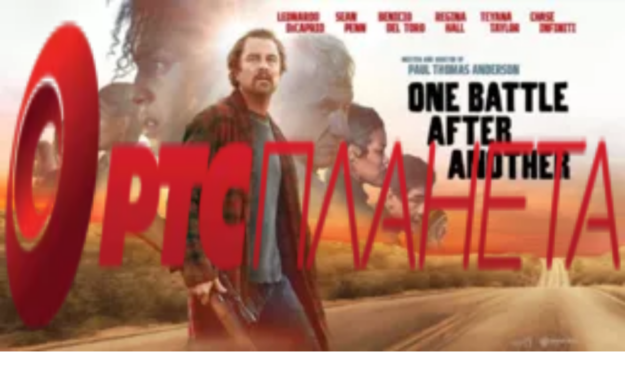

--- FILE ---
content_type: application/javascript; charset=UTF-8
request_url: https://static.rtsplaneta.rs/vega-v1-0-955-g66e3f0ee/_next/static/chunks/1ee6b5bcb2c66930.js
body_size: 9593
content:
(globalThis.TURBOPACK||(globalThis.TURBOPACK=[])).push(["object"==typeof document?document.currentScript:void 0,81140,e=>{"use strict";function t(e,n,{checkForDefaultPrevented:r=!0}={}){return function(t){if(e?.(t),!1===r||!t.defaultPrevented)return n?.(t)}}"undefined"!=typeof window&&window.document&&window.document.createElement,e.s(["composeEventHandlers",()=>t])},30030,e=>{"use strict";var t=e.i(71645),n=e.i(43476);function r(e,r){let o=t.createContext(r),i=e=>{let{children:r,...i}=e,a=t.useMemo(()=>i,Object.values(i));return(0,n.jsx)(o.Provider,{value:a,children:r})};return i.displayName=e+"Provider",[i,function(n){let i=t.useContext(o);if(i)return i;if(void 0!==r)return r;throw Error(`\`${n}\` must be used within \`${e}\``)}]}function o(e,r=[]){let i=[],a=()=>{let n=i.map(e=>t.createContext(e));return function(r){let o=r?.[e]||n;return t.useMemo(()=>({[`__scope${e}`]:{...r,[e]:o}}),[r,o])}};return a.scopeName=e,[function(r,o){let a=t.createContext(o),u=i.length;i=[...i,o];let c=r=>{let{scope:o,children:i,...c}=r,s=o?.[e]?.[u]||a,l=t.useMemo(()=>c,Object.values(c));return(0,n.jsx)(s.Provider,{value:l,children:i})};return c.displayName=r+"Provider",[c,function(n,i){let c=i?.[e]?.[u]||a,s=t.useContext(c);if(s)return s;if(void 0!==o)return o;throw Error(`\`${n}\` must be used within \`${r}\``)}]},function(...e){let n=e[0];if(1===e.length)return n;let r=()=>{let r=e.map(e=>({useScope:e(),scopeName:e.scopeName}));return function(e){let o=r.reduce((t,{useScope:n,scopeName:r})=>{let o=n(e)[`__scope${r}`];return{...t,...o}},{});return t.useMemo(()=>({[`__scope${n.scopeName}`]:o}),[o])}};return r.scopeName=n.scopeName,r}(a,...r)]}e.s(["createContext",()=>r,"createContextScope",()=>o])},34620,e=>{"use strict";var t=e.i(71645),n=globalThis?.document?t.useLayoutEffect:()=>{};e.s(["useLayoutEffect",()=>n])},10772,e=>{"use strict";var t=e.i(71645),n=e.i(34620),r=t[" useId ".trim().toString()]||(()=>void 0),o=0;function i(e){let[i,a]=t.useState(r());return(0,n.useLayoutEffect)(()=>{e||a(e=>e??String(o++))},[e]),e||(i?`radix-${i}`:"")}e.s(["useId",()=>i])},69340,e=>{"use strict";var t=e.i(71645),n=e.i(34620);t[" useEffectEvent ".trim().toString()],t[" useInsertionEffect ".trim().toString()];var r=t[" useInsertionEffect ".trim().toString()]||n.useLayoutEffect;function o({prop:e,defaultProp:n,onChange:o=()=>{},caller:i}){let[a,u,c]=function({defaultProp:e,onChange:n}){let[o,i]=t.useState(e),a=t.useRef(o),u=t.useRef(n);return r(()=>{u.current=n},[n]),t.useEffect(()=>{a.current!==o&&(u.current?.(o),a.current=o)},[o,a]),[o,i,u]}({defaultProp:n,onChange:o}),s=void 0!==e,l=s?e:a;{let n=t.useRef(void 0!==e);t.useEffect(()=>{let e=n.current;if(e!==s){let t=s?"controlled":"uncontrolled";console.warn(`${i} is changing from ${e?"controlled":"uncontrolled"} to ${t}. Components should not switch from controlled to uncontrolled (or vice versa). Decide between using a controlled or uncontrolled value for the lifetime of the component.`)}n.current=s},[s,i])}return[l,t.useCallback(t=>{if(s){let n="function"==typeof t?t(e):t;n!==e&&c.current?.(n)}else u(t)},[s,e,u,c])]}Symbol("RADIX:SYNC_STATE"),e.s(["useControllableState",()=>o],69340)},48425,30207,e=>{"use strict";var t=e.i(71645),n=e.i(74080),r=e.i(20783),o=e.i(43476),i=Symbol("radix.slottable");function a(e){return t.isValidElement(e)&&"function"==typeof e.type&&"__radixId"in e.type&&e.type.__radixId===i}var u=["a","button","div","form","h2","h3","img","input","label","li","nav","ol","p","select","span","svg","ul"].reduce((e,n)=>{var i,u;let c,s,l,d=(u=i=`Primitive.${n}`,(c=t.forwardRef((e,n)=>{let{children:o,...i}=e;if(t.isValidElement(o)){var a;let e,u,c=(a=o,(u=(e=Object.getOwnPropertyDescriptor(a.props,"ref")?.get)&&"isReactWarning"in e&&e.isReactWarning)?a.ref:(u=(e=Object.getOwnPropertyDescriptor(a,"ref")?.get)&&"isReactWarning"in e&&e.isReactWarning)?a.props.ref:a.props.ref||a.ref),s=function(e,t){let n={...t};for(let r in t){let o=e[r],i=t[r];/^on[A-Z]/.test(r)?o&&i?n[r]=(...e)=>{let t=i(...e);return o(...e),t}:o&&(n[r]=o):"style"===r?n[r]={...o,...i}:"className"===r&&(n[r]=[o,i].filter(Boolean).join(" "))}return{...e,...n}}(i,o.props);return o.type!==t.Fragment&&(s.ref=n?(0,r.composeRefs)(n,c):c),t.cloneElement(o,s)}return t.Children.count(o)>1?t.Children.only(null):null})).displayName=`${u}.SlotClone`,s=c,(l=t.forwardRef((e,n)=>{let{children:r,...i}=e,u=t.Children.toArray(r),c=u.find(a);if(c){let e=c.props.children,r=u.map(n=>n!==c?n:t.Children.count(e)>1?t.Children.only(null):t.isValidElement(e)?e.props.children:null);return(0,o.jsx)(s,{...i,ref:n,children:t.isValidElement(e)?t.cloneElement(e,void 0,r):null})}return(0,o.jsx)(s,{...i,ref:n,children:r})})).displayName=`${i}.Slot`,l),f=t.forwardRef((e,t)=>{let{asChild:r,...i}=e;return"undefined"!=typeof window&&(window[Symbol.for("radix-ui")]=!0),(0,o.jsx)(r?d:n,{...i,ref:t})});return f.displayName=`Primitive.${n}`,{...e,[n]:f}},{});function c(e,t){e&&n.flushSync(()=>e.dispatchEvent(t))}function s(e){let n=t.useRef(e);return t.useEffect(()=>{n.current=e}),t.useMemo(()=>(...e)=>n.current?.(...e),[])}e.s(["Primitive",()=>u,"dispatchDiscreteCustomEvent",()=>c],48425),e.s(["useCallbackRef",()=>s],30207)},26330,74606,e=>{"use strict";var t,n=e.i(71645),r=e.i(81140),o=e.i(48425),i=e.i(20783),a=e.i(30207),u=e.i(43476),c="dismissableLayer.update",s=n.createContext({layers:new Set,layersWithOutsidePointerEventsDisabled:new Set,branches:new Set}),l=n.forwardRef((e,l)=>{let{disableOutsidePointerEvents:m=!1,onEscapeKeyDown:v,onPointerDownOutside:p,onFocusOutside:h,onInteractOutside:y,onDismiss:E,...g}=e,b=n.useContext(s),[w,C]=n.useState(null),S=w?.ownerDocument??globalThis?.document,[,N]=n.useState({}),R=(0,i.useComposedRefs)(l,e=>C(e)),L=Array.from(b.layers),[P]=[...b.layersWithOutsidePointerEventsDisabled].slice(-1),T=L.indexOf(P),O=w?L.indexOf(w):-1,M=b.layersWithOutsidePointerEventsDisabled.size>0,x=O>=T,A=function(e,t=globalThis?.document){let r=(0,a.useCallbackRef)(e),o=n.useRef(!1),i=n.useRef(()=>{});return n.useEffect(()=>{let e=e=>{if(e.target&&!o.current){let n=function(){f("dismissableLayer.pointerDownOutside",r,o,{discrete:!0})},o={originalEvent:e};"touch"===e.pointerType?(t.removeEventListener("click",i.current),i.current=n,t.addEventListener("click",i.current,{once:!0})):n()}else t.removeEventListener("click",i.current);o.current=!1},n=window.setTimeout(()=>{t.addEventListener("pointerdown",e)},0);return()=>{window.clearTimeout(n),t.removeEventListener("pointerdown",e),t.removeEventListener("click",i.current)}},[t,r]),{onPointerDownCapture:()=>o.current=!0}}(e=>{let t=e.target,n=[...b.branches].some(e=>e.contains(t));x&&!n&&(p?.(e),y?.(e),e.defaultPrevented||E?.())},S),k=function(e,t=globalThis?.document){let r=(0,a.useCallbackRef)(e),o=n.useRef(!1);return n.useEffect(()=>{let e=e=>{e.target&&!o.current&&f("dismissableLayer.focusOutside",r,{originalEvent:e},{discrete:!1})};return t.addEventListener("focusin",e),()=>t.removeEventListener("focusin",e)},[t,r]),{onFocusCapture:()=>o.current=!0,onBlurCapture:()=>o.current=!1}}(e=>{let t=e.target;![...b.branches].some(e=>e.contains(t))&&(h?.(e),y?.(e),e.defaultPrevented||E?.())},S);return!function(e,t=globalThis?.document){let r=(0,a.useCallbackRef)(e);n.useEffect(()=>{let e=e=>{"Escape"===e.key&&r(e)};return t.addEventListener("keydown",e,{capture:!0}),()=>t.removeEventListener("keydown",e,{capture:!0})},[r,t])}(e=>{O===b.layers.size-1&&(v?.(e),!e.defaultPrevented&&E&&(e.preventDefault(),E()))},S),n.useEffect(()=>{if(w)return m&&(0===b.layersWithOutsidePointerEventsDisabled.size&&(t=S.body.style.pointerEvents,S.body.style.pointerEvents="none"),b.layersWithOutsidePointerEventsDisabled.add(w)),b.layers.add(w),d(),()=>{m&&1===b.layersWithOutsidePointerEventsDisabled.size&&(S.body.style.pointerEvents=t)}},[w,S,m,b]),n.useEffect(()=>()=>{w&&(b.layers.delete(w),b.layersWithOutsidePointerEventsDisabled.delete(w),d())},[w,b]),n.useEffect(()=>{let e=()=>N({});return document.addEventListener(c,e),()=>document.removeEventListener(c,e)},[]),(0,u.jsx)(o.Primitive.div,{...g,ref:R,style:{pointerEvents:M?x?"auto":"none":void 0,...e.style},onFocusCapture:(0,r.composeEventHandlers)(e.onFocusCapture,k.onFocusCapture),onBlurCapture:(0,r.composeEventHandlers)(e.onBlurCapture,k.onBlurCapture),onPointerDownCapture:(0,r.composeEventHandlers)(e.onPointerDownCapture,A.onPointerDownCapture)})});function d(){let e=new CustomEvent(c);document.dispatchEvent(e)}function f(e,t,n,{discrete:r}){let i=n.originalEvent.target,a=new CustomEvent(e,{bubbles:!1,cancelable:!0,detail:n});t&&i.addEventListener(e,t,{once:!0}),r?(0,o.dispatchDiscreteCustomEvent)(i,a):i.dispatchEvent(a)}l.displayName="DismissableLayer",n.forwardRef((e,t)=>{let r=n.useContext(s),a=n.useRef(null),c=(0,i.useComposedRefs)(t,a);return n.useEffect(()=>{let e=a.current;if(e)return r.branches.add(e),()=>{r.branches.delete(e)}},[r.branches]),(0,u.jsx)(o.Primitive.div,{...e,ref:c})}).displayName="DismissableLayerBranch",e.s(["DismissableLayer",()=>l],26330);var m=e.i(74080),v=e.i(34620),p=n.forwardRef((e,t)=>{let{container:r,...i}=e,[a,c]=n.useState(!1);(0,v.useLayoutEffect)(()=>c(!0),[]);let s=r||a&&globalThis?.document?.body;return s?m.default.createPortal((0,u.jsx)(o.Primitive.div,{...i,ref:t}),s):null});p.displayName="Portal",e.s(["Portal",()=>p],74606)},96626,e=>{"use strict";var t=e.i(71645),n=e.i(20783),r=e.i(34620),o=e=>{var o;let a,u,{present:c,children:s}=e,l=function(e){var n,o;let[a,u]=t.useState(),c=t.useRef(null),s=t.useRef(e),l=t.useRef("none"),[d,f]=(n=e?"mounted":"unmounted",o={mounted:{UNMOUNT:"unmounted",ANIMATION_OUT:"unmountSuspended"},unmountSuspended:{MOUNT:"mounted",ANIMATION_END:"unmounted"},unmounted:{MOUNT:"mounted"}},t.useReducer((e,t)=>o[e][t]??e,n));return t.useEffect(()=>{let e=i(c.current);l.current="mounted"===d?e:"none"},[d]),(0,r.useLayoutEffect)(()=>{let t=c.current,n=s.current;if(n!==e){let r=l.current,o=i(t);e?f("MOUNT"):"none"===o||t?.display==="none"?f("UNMOUNT"):n&&r!==o?f("ANIMATION_OUT"):f("UNMOUNT"),s.current=e}},[e,f]),(0,r.useLayoutEffect)(()=>{if(a){let e,t=a.ownerDocument.defaultView??window,n=n=>{let r=i(c.current).includes(CSS.escape(n.animationName));if(n.target===a&&r&&(f("ANIMATION_END"),!s.current)){let n=a.style.animationFillMode;a.style.animationFillMode="forwards",e=t.setTimeout(()=>{"forwards"===a.style.animationFillMode&&(a.style.animationFillMode=n)})}},r=e=>{e.target===a&&(l.current=i(c.current))};return a.addEventListener("animationstart",r),a.addEventListener("animationcancel",n),a.addEventListener("animationend",n),()=>{t.clearTimeout(e),a.removeEventListener("animationstart",r),a.removeEventListener("animationcancel",n),a.removeEventListener("animationend",n)}}f("ANIMATION_END")},[a,f]),{isPresent:["mounted","unmountSuspended"].includes(d),ref:t.useCallback(e=>{c.current=e?getComputedStyle(e):null,u(e)},[])}}(c),d="function"==typeof s?s({present:l.isPresent}):t.Children.only(s),f=(0,n.useComposedRefs)(l.ref,(o=d,(u=(a=Object.getOwnPropertyDescriptor(o.props,"ref")?.get)&&"isReactWarning"in a&&a.isReactWarning)?o.ref:(u=(a=Object.getOwnPropertyDescriptor(o,"ref")?.get)&&"isReactWarning"in a&&a.isReactWarning)?o.props.ref:o.props.ref||o.ref));return"function"==typeof s||l.isPresent?t.cloneElement(d,{ref:f}):null};function i(e){return e?.animationName||"none"}o.displayName="Presence",e.s(["Presence",()=>o])},65491,e=>{"use strict";let t;var n=e.i(71645),r=e.i(20783),o=e.i(48425),i=e.i(30207),a=e.i(43476),u="focusScope.autoFocusOnMount",c="focusScope.autoFocusOnUnmount",s={bubbles:!1,cancelable:!0},l=n.forwardRef((e,t)=>{let{loop:l=!1,trapped:p=!1,onMountAutoFocus:h,onUnmountAutoFocus:y,...E}=e,[g,b]=n.useState(null),w=(0,i.useCallbackRef)(h),C=(0,i.useCallbackRef)(y),S=n.useRef(null),N=(0,r.useComposedRefs)(t,e=>b(e)),R=n.useRef({paused:!1,pause(){this.paused=!0},resume(){this.paused=!1}}).current;n.useEffect(()=>{if(p){let e=function(e){if(R.paused||!g)return;let t=e.target;g.contains(t)?S.current=t:m(S.current,{select:!0})},t=function(e){if(R.paused||!g)return;let t=e.relatedTarget;null!==t&&(g.contains(t)||m(S.current,{select:!0}))};document.addEventListener("focusin",e),document.addEventListener("focusout",t);let n=new MutationObserver(function(e){if(document.activeElement===document.body)for(let t of e)t.removedNodes.length>0&&m(g)});return g&&n.observe(g,{childList:!0,subtree:!0}),()=>{document.removeEventListener("focusin",e),document.removeEventListener("focusout",t),n.disconnect()}}},[p,g,R.paused]),n.useEffect(()=>{if(g){v.add(R);let e=document.activeElement;if(!g.contains(e)){let t=new CustomEvent(u,s);g.addEventListener(u,w),g.dispatchEvent(t),t.defaultPrevented||(function(e,{select:t=!1}={}){let n=document.activeElement;for(let r of e)if(m(r,{select:t}),document.activeElement!==n)return}(d(g).filter(e=>"A"!==e.tagName),{select:!0}),document.activeElement===e&&m(g))}return()=>{g.removeEventListener(u,w),setTimeout(()=>{let t=new CustomEvent(c,s);g.addEventListener(c,C),g.dispatchEvent(t),t.defaultPrevented||m(e??document.body,{select:!0}),g.removeEventListener(c,C),v.remove(R)},0)}}},[g,w,C,R]);let L=n.useCallback(e=>{if(!l&&!p||R.paused)return;let t="Tab"===e.key&&!e.altKey&&!e.ctrlKey&&!e.metaKey,n=document.activeElement;if(t&&n){var r;let t,o=e.currentTarget,[i,a]=[f(t=d(r=o),r),f(t.reverse(),r)];i&&a?e.shiftKey||n!==a?e.shiftKey&&n===i&&(e.preventDefault(),l&&m(a,{select:!0})):(e.preventDefault(),l&&m(i,{select:!0})):n===o&&e.preventDefault()}},[l,p,R.paused]);return(0,a.jsx)(o.Primitive.div,{tabIndex:-1,...E,ref:N,onKeyDown:L})});function d(e){let t=[],n=document.createTreeWalker(e,NodeFilter.SHOW_ELEMENT,{acceptNode:e=>{let t="INPUT"===e.tagName&&"hidden"===e.type;return e.disabled||e.hidden||t?NodeFilter.FILTER_SKIP:e.tabIndex>=0?NodeFilter.FILTER_ACCEPT:NodeFilter.FILTER_SKIP}});for(;n.nextNode();)t.push(n.currentNode);return t}function f(e,t){for(let n of e)if(!function(e,{upTo:t}){if("hidden"===getComputedStyle(e).visibility)return!0;for(;e&&(void 0===t||e!==t);){if("none"===getComputedStyle(e).display)return!0;e=e.parentElement}return!1}(n,{upTo:t}))return n}function m(e,{select:t=!1}={}){if(e&&e.focus){var n;let r=document.activeElement;e.focus({preventScroll:!0}),e!==r&&(n=e)instanceof HTMLInputElement&&"select"in n&&t&&e.select()}}l.displayName="FocusScope";var v=(t=[],{add(e){let n=t[0];e!==n&&n?.pause(),(t=p(t,e)).unshift(e)},remove(e){t=p(t,e),t[0]?.resume()}});function p(e,t){let n=[...e],r=n.indexOf(t);return -1!==r&&n.splice(r,1),n}e.s(["FocusScope",()=>l])},3536,e=>{"use strict";var t=e.i(71645),n=0;function r(){t.useEffect(()=>{let e=document.querySelectorAll("[data-radix-focus-guard]");return document.body.insertAdjacentElement("afterbegin",e[0]??o()),document.body.insertAdjacentElement("beforeend",e[1]??o()),n++,()=>{1===n&&document.querySelectorAll("[data-radix-focus-guard]").forEach(e=>e.remove()),n--}},[])}function o(){let e=document.createElement("span");return e.setAttribute("data-radix-focus-guard",""),e.tabIndex=0,e.style.outline="none",e.style.opacity="0",e.style.position="fixed",e.style.pointerEvents="none",e}e.s(["useFocusGuards",()=>r])},85369,e=>{"use strict";var t,n,r,o,i,a,u,c=function(){return(c=Object.assign||function(e){for(var t,n=1,r=arguments.length;n<r;n++)for(var o in t=arguments[n])Object.prototype.hasOwnProperty.call(t,o)&&(e[o]=t[o]);return e}).apply(this,arguments)};function s(e,t){var n={};for(var r in e)Object.prototype.hasOwnProperty.call(e,r)&&0>t.indexOf(r)&&(n[r]=e[r]);if(null!=e&&"function"==typeof Object.getOwnPropertySymbols)for(var o=0,r=Object.getOwnPropertySymbols(e);o<r.length;o++)0>t.indexOf(r[o])&&Object.prototype.propertyIsEnumerable.call(e,r[o])&&(n[r[o]]=e[r[o]]);return n}var l=("function"==typeof SuppressedError&&SuppressedError,e.i(71645)),d="right-scroll-bar-position",f="width-before-scroll-bar";function m(e,t){return"function"==typeof e?e(t):e&&(e.current=t),e}var v="undefined"!=typeof window?l.useLayoutEffect:l.useEffect,p=new WeakMap,h=(void 0===t&&(t={}),(void 0===n&&(n=function(e){return e}),r=[],o=!1,i={read:function(){if(o)throw Error("Sidecar: could not `read` from an `assigned` medium. `read` could be used only with `useMedium`.");return r.length?r[r.length-1]:null},useMedium:function(e){var t=n(e,o);return r.push(t),function(){r=r.filter(function(e){return e!==t})}},assignSyncMedium:function(e){for(o=!0;r.length;){var t=r;r=[],t.forEach(e)}r={push:function(t){return e(t)},filter:function(){return r}}},assignMedium:function(e){o=!0;var t=[];if(r.length){var n=r;r=[],n.forEach(e),t=r}var i=function(){var n=t;t=[],n.forEach(e)},a=function(){return Promise.resolve().then(i)};a(),r={push:function(e){t.push(e),a()},filter:function(e){return t=t.filter(e),r}}}}).options=c({async:!0,ssr:!1},t),i),y=function(){},E=l.forwardRef(function(e,t){var n,r,o,i,a=l.useRef(null),u=l.useState({onScrollCapture:y,onWheelCapture:y,onTouchMoveCapture:y}),d=u[0],f=u[1],E=e.forwardProps,g=e.children,b=e.className,w=e.removeScrollBar,C=e.enabled,S=e.shards,N=e.sideCar,R=e.noRelative,L=e.noIsolation,P=e.inert,T=e.allowPinchZoom,O=e.as,M=e.gapMode,x=s(e,["forwardProps","children","className","removeScrollBar","enabled","shards","sideCar","noRelative","noIsolation","inert","allowPinchZoom","as","gapMode"]),A=(n=[a,t],r=function(e){return n.forEach(function(t){return m(t,e)})},(o=(0,l.useState)(function(){return{value:null,callback:r,facade:{get current(){return o.value},set current(value){var e=o.value;e!==value&&(o.value=value,o.callback(value,e))}}}})[0]).callback=r,i=o.facade,v(function(){var e=p.get(i);if(e){var t=new Set(e),r=new Set(n),o=i.current;t.forEach(function(e){r.has(e)||m(e,null)}),r.forEach(function(e){t.has(e)||m(e,o)})}p.set(i,n)},[n]),i),k=c(c({},x),d);return l.createElement(l.Fragment,null,C&&l.createElement(N,{sideCar:h,removeScrollBar:w,shards:S,noRelative:R,noIsolation:L,inert:P,setCallbacks:f,allowPinchZoom:!!T,lockRef:a,gapMode:M}),E?l.cloneElement(l.Children.only(g),c(c({},k),{ref:A})):l.createElement(void 0===O?"div":O,c({},k,{className:b,ref:A}),g))});E.defaultProps={enabled:!0,removeScrollBar:!0,inert:!1},E.classNames={fullWidth:f,zeroRight:d};var g=function(e){var t=e.sideCar,n=s(e,["sideCar"]);if(!t)throw Error("Sidecar: please provide `sideCar` property to import the right car");var r=t.read();if(!r)throw Error("Sidecar medium not found");return l.createElement(r,c({},n))};g.isSideCarExport=!0;var b=function(){var e=0,t=null;return{add:function(n){if(0==e&&(t=function(){if(!document)return null;var e=document.createElement("style");e.type="text/css";var t=u||("undefined"!=typeof __webpack_nonce__?__webpack_nonce__:void 0);return t&&e.setAttribute("nonce",t),e}())){var r,o;(r=t).styleSheet?r.styleSheet.cssText=n:r.appendChild(document.createTextNode(n)),o=t,(document.head||document.getElementsByTagName("head")[0]).appendChild(o)}e++},remove:function(){--e||!t||(t.parentNode&&t.parentNode.removeChild(t),t=null)}}},w=function(){var e=b();return function(t,n){l.useEffect(function(){return e.add(t),function(){e.remove()}},[t&&n])}},C=function(){var e=w();return function(t){return e(t.styles,t.dynamic),null}},S={left:0,top:0,right:0,gap:0},N=function(e){return parseInt(e||"",10)||0},R=function(e){var t=window.getComputedStyle(document.body),n=t["padding"===e?"paddingLeft":"marginLeft"],r=t["padding"===e?"paddingTop":"marginTop"],o=t["padding"===e?"paddingRight":"marginRight"];return[N(n),N(r),N(o)]},L=function(e){if(void 0===e&&(e="margin"),"undefined"==typeof window)return S;var t=R(e),n=document.documentElement.clientWidth,r=window.innerWidth;return{left:t[0],top:t[1],right:t[2],gap:Math.max(0,r-n+t[2]-t[0])}},P=C(),T="data-scroll-locked",O=function(e,t,n,r){var o=e.left,i=e.top,a=e.right,u=e.gap;return void 0===n&&(n="margin"),"\n  .".concat("with-scroll-bars-hidden"," {\n   overflow: hidden ").concat(r,";\n   padding-right: ").concat(u,"px ").concat(r,";\n  }\n  body[").concat(T,"] {\n    overflow: hidden ").concat(r,";\n    overscroll-behavior: contain;\n    ").concat([t&&"position: relative ".concat(r,";"),"margin"===n&&"\n    padding-left: ".concat(o,"px;\n    padding-top: ").concat(i,"px;\n    padding-right: ").concat(a,"px;\n    margin-left:0;\n    margin-top:0;\n    margin-right: ").concat(u,"px ").concat(r,";\n    "),"padding"===n&&"padding-right: ".concat(u,"px ").concat(r,";")].filter(Boolean).join(""),"\n  }\n  \n  .").concat(d," {\n    right: ").concat(u,"px ").concat(r,";\n  }\n  \n  .").concat(f," {\n    margin-right: ").concat(u,"px ").concat(r,";\n  }\n  \n  .").concat(d," .").concat(d," {\n    right: 0 ").concat(r,";\n  }\n  \n  .").concat(f," .").concat(f," {\n    margin-right: 0 ").concat(r,";\n  }\n  \n  body[").concat(T,"] {\n    ").concat("--removed-body-scroll-bar-size",": ").concat(u,"px;\n  }\n")},M=function(){var e=parseInt(document.body.getAttribute(T)||"0",10);return isFinite(e)?e:0},x=function(){l.useEffect(function(){return document.body.setAttribute(T,(M()+1).toString()),function(){var e=M()-1;e<=0?document.body.removeAttribute(T):document.body.setAttribute(T,e.toString())}},[])},A=function(e){var t=e.noRelative,n=e.noImportant,r=e.gapMode,o=void 0===r?"margin":r;x();var i=l.useMemo(function(){return L(o)},[o]);return l.createElement(P,{styles:O(i,!t,o,n?"":"!important")})},k=!1;if("undefined"!=typeof window)try{var D=Object.defineProperty({},"passive",{get:function(){return k=!0,!0}});window.addEventListener("test",D,D),window.removeEventListener("test",D,D)}catch(e){k=!1}var I=!!k&&{passive:!1},_=function(e,t){if(!(e instanceof Element))return!1;var n=window.getComputedStyle(e);return"hidden"!==n[t]&&(n.overflowY!==n.overflowX||"TEXTAREA"===e.tagName||"visible"!==n[t])},W=function(e,t){var n=t.ownerDocument,r=t;do{if("undefined"!=typeof ShadowRoot&&r instanceof ShadowRoot&&(r=r.host),j(e,r)){var o=F(e,r);if(o[1]>o[2])return!0}r=r.parentNode}while(r&&r!==n.body)return!1},j=function(e,t){return"v"===e?_(t,"overflowY"):_(t,"overflowX")},F=function(e,t){return"v"===e?[t.scrollTop,t.scrollHeight,t.clientHeight]:[t.scrollLeft,t.scrollWidth,t.clientWidth]},B=function(e,t,n,r,o){var i,a=(i=window.getComputedStyle(t).direction,"h"===e&&"rtl"===i?-1:1),u=a*r,c=n.target,s=t.contains(c),l=!1,d=u>0,f=0,m=0;do{if(!c)break;var v=F(e,c),p=v[0],h=v[1]-v[2]-a*p;(p||h)&&j(e,c)&&(f+=h,m+=p);var y=c.parentNode;c=y&&y.nodeType===Node.DOCUMENT_FRAGMENT_NODE?y.host:y}while(!s&&c!==document.body||s&&(t.contains(c)||t===c))return d&&(o&&1>Math.abs(f)||!o&&u>f)?l=!0:!d&&(o&&1>Math.abs(m)||!o&&-u>m)&&(l=!0),l},U=function(e){return"changedTouches"in e?[e.changedTouches[0].clientX,e.changedTouches[0].clientY]:[0,0]},$=function(e){return[e.deltaX,e.deltaY]},K=function(e){return e&&"current"in e?e.current:e},H=0,X=[];let Y=(a=function(e){var t=l.useRef([]),n=l.useRef([0,0]),r=l.useRef(),o=l.useState(H++)[0],i=l.useState(C)[0],a=l.useRef(e);l.useEffect(function(){a.current=e},[e]),l.useEffect(function(){if(e.inert){document.body.classList.add("block-interactivity-".concat(o));var t=(function(e,t,n){if(n||2==arguments.length)for(var r,o=0,i=t.length;o<i;o++)!r&&o in t||(r||(r=Array.prototype.slice.call(t,0,o)),r[o]=t[o]);return e.concat(r||Array.prototype.slice.call(t))})([e.lockRef.current],(e.shards||[]).map(K),!0).filter(Boolean);return t.forEach(function(e){return e.classList.add("allow-interactivity-".concat(o))}),function(){document.body.classList.remove("block-interactivity-".concat(o)),t.forEach(function(e){return e.classList.remove("allow-interactivity-".concat(o))})}}},[e.inert,e.lockRef.current,e.shards]);var u=l.useCallback(function(e,t){if("touches"in e&&2===e.touches.length||"wheel"===e.type&&e.ctrlKey)return!a.current.allowPinchZoom;var o,i=U(e),u=n.current,c="deltaX"in e?e.deltaX:u[0]-i[0],s="deltaY"in e?e.deltaY:u[1]-i[1],l=e.target,d=Math.abs(c)>Math.abs(s)?"h":"v";if("touches"in e&&"h"===d&&"range"===l.type)return!1;var f=window.getSelection(),m=f&&f.anchorNode;if(m&&(m===l||m.contains(l)))return!1;var v=W(d,l);if(!v)return!0;if(v?o=d:(o="v"===d?"h":"v",v=W(d,l)),!v)return!1;if(!r.current&&"changedTouches"in e&&(c||s)&&(r.current=o),!o)return!0;var p=r.current||o;return B(p,t,e,"h"===p?c:s,!0)},[]),c=l.useCallback(function(e){if(X.length&&X[X.length-1]===i){var n="deltaY"in e?$(e):U(e),r=t.current.filter(function(t){var r;return t.name===e.type&&(t.target===e.target||e.target===t.shadowParent)&&(r=t.delta,r[0]===n[0]&&r[1]===n[1])})[0];if(r&&r.should){e.cancelable&&e.preventDefault();return}if(!r){var o=(a.current.shards||[]).map(K).filter(Boolean).filter(function(t){return t.contains(e.target)});(o.length>0?u(e,o[0]):!a.current.noIsolation)&&e.cancelable&&e.preventDefault()}}},[]),s=l.useCallback(function(e,n,r,o){var i={name:e,delta:n,target:r,should:o,shadowParent:function(e){for(var t=null;null!==e;)e instanceof ShadowRoot&&(t=e.host,e=e.host),e=e.parentNode;return t}(r)};t.current.push(i),setTimeout(function(){t.current=t.current.filter(function(e){return e!==i})},1)},[]),d=l.useCallback(function(e){n.current=U(e),r.current=void 0},[]),f=l.useCallback(function(t){s(t.type,$(t),t.target,u(t,e.lockRef.current))},[]),m=l.useCallback(function(t){s(t.type,U(t),t.target,u(t,e.lockRef.current))},[]);l.useEffect(function(){return X.push(i),e.setCallbacks({onScrollCapture:f,onWheelCapture:f,onTouchMoveCapture:m}),document.addEventListener("wheel",c,I),document.addEventListener("touchmove",c,I),document.addEventListener("touchstart",d,I),function(){X=X.filter(function(e){return e!==i}),document.removeEventListener("wheel",c,I),document.removeEventListener("touchmove",c,I),document.removeEventListener("touchstart",d,I)}},[]);var v=e.removeScrollBar,p=e.inert;return l.createElement(l.Fragment,null,p?l.createElement(i,{styles:"\n  .block-interactivity-".concat(o," {pointer-events: none;}\n  .allow-interactivity-").concat(o," {pointer-events: all;}\n")}):null,v?l.createElement(A,{noRelative:e.noRelative,gapMode:e.gapMode}):null)},h.useMedium(a),g);var z=l.forwardRef(function(e,t){return l.createElement(E,c({},e,{ref:t,sideCar:Y}))});z.classNames=E.classNames,e.s(["RemoveScroll",0,z],85369)},86312,e=>{"use strict";var t=new WeakMap,n=new WeakMap,r={},o=0,i=function(e){return e&&(e.host||i(e.parentNode))},a=function(e,a,u,c){var s=(Array.isArray(e)?e:[e]).map(function(e){if(a.contains(e))return e;var t=i(e);return t&&a.contains(t)?t:(console.error("aria-hidden",e,"in not contained inside",a,". Doing nothing"),null)}).filter(function(e){return!!e});r[u]||(r[u]=new WeakMap);var l=r[u],d=[],f=new Set,m=new Set(s),v=function(e){!e||f.has(e)||(f.add(e),v(e.parentNode))};s.forEach(v);var p=function(e){!e||m.has(e)||Array.prototype.forEach.call(e.children,function(e){if(f.has(e))p(e);else try{var r=e.getAttribute(c),o=null!==r&&"false"!==r,i=(t.get(e)||0)+1,a=(l.get(e)||0)+1;t.set(e,i),l.set(e,a),d.push(e),1===i&&o&&n.set(e,!0),1===a&&e.setAttribute(u,"true"),o||e.setAttribute(c,"true")}catch(t){console.error("aria-hidden: cannot operate on ",e,t)}})};return p(a),f.clear(),o++,function(){d.forEach(function(e){var r=t.get(e)-1,o=l.get(e)-1;t.set(e,r),l.set(e,o),r||(n.has(e)||e.removeAttribute(c),n.delete(e)),o||e.removeAttribute(u)}),--o||(t=new WeakMap,t=new WeakMap,n=new WeakMap,r={})}},u=function(e,t,n){void 0===n&&(n="data-aria-hidden");var r=Array.from(Array.isArray(e)?e:[e]),o=t||("undefined"==typeof document?null:(Array.isArray(e)?e[0]:e).ownerDocument.body);return o?(r.push.apply(r,Array.from(o.querySelectorAll("[aria-live], script"))),a(r,o,n,"aria-hidden")):function(){return null}};e.s(["hideOthers",()=>u])}]);

--- FILE ---
content_type: application/javascript; charset=UTF-8
request_url: https://static.rtsplaneta.rs/vega-v1-0-955-g66e3f0ee/_next/static/chunks/8d74e9d331347fc1.js
body_size: 821
content:
(globalThis.TURBOPACK||(globalThis.TURBOPACK=[])).push(["object"==typeof document?document.currentScript:void 0,9974,e=>{"use strict";var t=e.i(43476),r=e.i(71645),s=e.i(11513),i=e.i(67881);let l=({error:e,reset:r})=>(0,t.jsxs)("main",{className:"relative mt-(--page-top-offset) flex min-h-(--dvh) flex-col items-center justify-center","aria-label":"Error",role:"alert",children:[(0,t.jsx)(s.SVG,{className:"mb-4 size-10 text-red-500 md:mb-8",id:"info"}),(0,t.jsx)("h1",{className:"mb-2 text-lg",children:"Error"}),(0,t.jsx)("p",{className:"mb-4 md:mb-8",children:e.digest??"Something went wrong!"}),(0,t.jsx)(i.Button,{onClick:()=>r(),"aria-label":"Retry",children:"Retry"})]});function a({error:e,reset:s}){return(0,r.useEffect)(()=>{},[e]),(0,t.jsx)(l,{error:e,reset:s})}e.s(["default",()=>a],9974)}]);